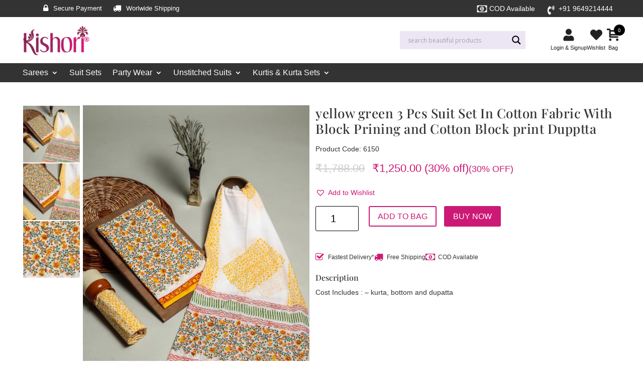

--- FILE ---
content_type: text/css
request_url: https://www.kishorisarees.com/wp-content/plugins/custom-checkout-layouts-for-woocommerce/asserts/css/custom-checkout.css?ver=3.2.0
body_size: 2156
content:
body .woocommerce {
    font-size: 14px;
}
.cclw_opc_main label, .cclw_opc_main span, .cclw_opc_main p, .cclw_opc_main textarea, .cclw_opc_main input, .cclw_opc_main select {
	margin-bottom: 0px;
} 

.woocommerce-notices-wrapper {
    clear: both;
}
#customer_address_details, #cclw_additional_fields, #cclw_order_details_table, #cclw_payment_section
{
	padding:10px;
}


.woocommerce-checkout .border_html
{
    width: 100%;
    height: auto;
    line-height: 21px;
    text-align: left;
    padding: 10px ;
    background-color: var(--main-bg-color);
    margin-bottom: 12px !important;
    margin-top: 0px !important;
	text-transform: uppercase;
    display: inline-block;
    color: var(--main-bor-text-color);
    font-size: 18px !important;
    font-weight: 500;	
	box-sizing: border-box;
	
}
.woocommerce-checkout .woocommerce a{
	color: #1e85be;
    font-weight: bolder;
}
.woocommerce-checkout .woocommerce a:hover{
    color: #1e85be;
    text-decoration: underline;
}

.cclw_opc_main input#createaccount {
    height: auto;
}

.woocommerce-checkout-review-order .woocommerce-info:before {
    color: #1e85be;
    position: unset !important;

}
.woocommerce  ul.woocommerce-error {
    border-top-color: var(--main-bor-color) !important;
}
.woocommerce .woocommerce-error:before {
    color: #1e85be;
}

/*Billing details*/
#customer_address_details  p.form-row {
   	padding: 0 0 10px;
    margin: 0px;
}
#customer_address_details label {
    line-height: 1.5;
}

#customer_address_details span.woocommerce-input-wrapper {
    width: 100%;
}

#customer_address_details input.input-text {
	min-height: 30px;
    height: 35px;
    font-size: 14px;
    margin-bottom: 0px;
}


#customer_address_details span.select2-selection {
    border-radius: 0px;
    border: 1px solid #eee;
    height: 35px;
    font-size: 14px;
    padding: 0px 10px ;
    line-height: 30px;
}
 #customer_address_details .select2-selection__rendered
{
	    line-height: 35px;
		padding: 0px;
}
#customer_address_details .select2-selection__arrow {
    height: 35px;
 
}
#customer_address_details p#order_comments_field label {
    border-bottom: 3px solid;
    margin-bottom: 10px;
    font-size: 20px !important;
}
#customer_address_details h3#ship-to-different-address {
margin:0px;
}
#customer_address_details input#ship-to-different-address-checkbox {
    position: relative;
    margin: 0px;
}
/*Billing section design ends here*/


/*login form*/
#onestepcheckout-login-table .login_popup {
    width: 80%;
    display: inline-block;
    float: left
}
#onestepcheckout-login-table .login_popup>.input-box {
    width: 50%;
    float: left;
    padding-right: 20px
}
#onestepcheckout-login-table .input-box.input-button {
    width: 20%;
    margin: 0;
    float: left
}
/*Review order section*/
/*table design style 1*/
#cclw_order_details_table .cclw_order_review_table table {
    width: 100%;
	display: inline-table;
	margin-top: 0px;
	margin-bottom: 0px;
	border-collapse: collapse;
	border: none !important;
}
#cclw_order_details_table .cclw_order_review_table table thead {
    background: var(--main-bg-color);
    color: var(--main-bor-text-color);
}

#cclw_order_details_table .cclw_order_review_table table th
{
    border: none !important;
    border-bottom: 1px solid #CCC;
    text-align: center;
	padding: 10px !important;
	font-size: 14px;
	margin:0px;
	background: #d7d7d9 !important;
    color: #000000;
}
#cclw_order_details_table .cclw_order_review_table table tr, #cclw_order_details_table .cclw_order_review_table table td
{
     border: none  !important;
	 height: auto !important;

}
#cclw_order_details_table .cclw_order_review_table table.cclw-style-1 th
{
    width:25%;
}

#cclw_order_details_table .cclw_order_review_table  table.cclw-style-1 td {
  	vertical-align: top;
	width: 25%;
	text-align: center;
	padding: 0px;
	padding-top: 10px;
}

/*table design style default*/


#cclw_order_details_table .cclw_order_review_table table.cclw-style-default th.product-name
{
     text-align: left;
}
#cclw_order_details_table .cclw_order_review_table table.cclw-style-default th.product-total
{
	 text-align: right;
	 
}
#cclw_order_details_table .cclw_order_review_table table.cclw-style-default td {
    border: none;
	vertical-align: top;
	padding: 10px;
}
#cclw_order_details_table .cclw_order_review_table table.cclw-style-default td.product-name
{
    text-align: left;
}
#cclw_order_details_table .cclw_order_review_table table.cclw-style-default td.product-total
{
    text-align: right;
}

/*rest table design*/
#cclw_order_details_table .cclw_order_review_table .removepro .cclw_remove {
  
	color: red !important;
    text-decoration: none !important;
    font-size: 20px;
    font-weight: 700;
	height: unset;
    width: unset;
    line-height: unset;
  
}
#cclw_order_details_table .cclw_order_review_table .removepro .cclw_remove::before {
    content: none;
}
#cclw_order_details_table .cclw_order_review_table .removepro .cclw_remove:hover {
  
   color: red;
   background:none;
}
#cclw_order_details_table .cclw_order_review_table #qty1 {
    width: 25px;
    text-align: center;
    padding: 0px !important;
	margin: 0px auto;
	display: inline-block;
	height: 30px;
	min-height: 30px !important;
	border: 1px solid;
	border-radius: unset;

}
/*qty */
#cclw_order_details_table .cclw_order_review_table  .cclwminus, #cclw_order_details_table .cclw_order_review_table  button.cclwplus {
    padding: 0px 10px;
	margin: 0px auto;
    background: var(--main-button-color);
    color: var(--main-buttontext-color);
	line-height: 30px !important;
	border-radius: unset;
	border: none !important;
	font-weight: bolder;
	
}
#cclw_order_details_table .cclw_order_review_table  .cclwminus:hover, #cclw_order_details_table .cclw_order_review_table  button.cclwplus:hover {
	 background: var(--main-buttonhover-color) ;
    color: var(--main-buttonhovertext-color) ;
}

#cclw_order_details_table .cclw_order_review_table .wrapper_qty {
  	display: inline-flex;
}

#cclw_order_details_table .cclw_order_review_table input::-webkit-outer-spin-button,
#cclw_order_details_table .cclw_order_review_table input::-webkit-inner-spin-button {
  -webkit-appearance: none;
  margin: 0;
}

#cclw_order_details_table .cclw_order_review_table td.name.more_details {
	width: 100%;
    border-bottom: 1px solid #CCC;
	text-align: left;
    padding: 10px 25px;
}
#cclw_order_details_table .cclw_order_review_table .more_details_slide dt {
    width: auto;
    float: left;
}
#cclw_order_details_table .cclw_order_review_table .more_details_slide dd{
   margin: 5px 0px;
}
#cclw_order_details_table .cclw_order_review_table .more_details_slide dd p {
    margin-bottom: 0px !important;
    line-height: unset;
}
#cclw_order_details_table .cclw_order_review_table td.thumb img {
    display: unset;
}


#cclw_order_details_table .cclw_order_review_table .price>.amount {
    font-size: 14px;
	color: #945959;
}


#cclw_order_details_table .cclw_order_review_table .cclw_cart_totals {
	width: 100%;
	border: none;
	background: none;
    border: none;
	padding: 0px;

}
#cclw_order_details_table .cclw_order_review_table .cclw_cart_totals div {
  padding: 10px;
}

#cclw_order_details_table .cclw_order_review_table .cclw_cart_totals  p.left-corner {
	    margin: 0px;
        display: inline-block;
	    width: auto;
		font-weight: 700;
} 
#cclw_order_details_table .cclw_order_review_table .cclw_cart_totals  span.right-corner {
        float: right;
	}
	

.woocommerce ul#shipping_method {
    list-style: none outside;
    margin-left: 15px;
    padding: 0;
	text-align: right;
}
.shipping-total {
    display: flow-root;
}

/*review order finished here*/

/*payment section starts here*/
#cclw_payment_section #payment ul.payment_methods {
    text-align: left;
    border-bottom: 1px solid #d3ced2;
    margin: 0;
    list-style: none outside;
}
#cclw_payment_section #payment ul.payment_methods li {
    display: inline-block;
    width: 100%;
	margin-bottom: 0px;
    padding: 10px;
}
#cclw_payment_section #payment ul.payment_methods li .payment_box {
    clear: both;
    padding: 20px;
    margin: 0px;
}
ul.payment_methods li .payment_box p {
    padding: 0px;
    margin: 0px;
}
#cclw_payment_section #payment ul.payment_methods li label img {
    float: right;
    border: 0;
    padding: 0;
    max-height: 1.618em;
}						
#cclw_payment_section #payment ul.payment_methods li img.stripe-icon {
    max-width: 40px;
    padding-left: 3px;
    margin: 0;
}
#cclw_payment_section div#stripe-payment-data fieldset#wc-stripe-cc-form {
    padding: 0px;
}

#cclw_payment_section .form-row.place-order {
    padding: 20px;
}
#cclw_payment_section #place_order{
    background: var(--main-button-color) ;
    color: var(--main-buttontext-color) ;
	padding: 15px 40px;
	font-size: 16px;
	width: fit-content;
}
#cclw_payment_section #place_order:hover{
    background: var(--main-buttonhover-color) ;
    color: var(--main-buttonhovertext-color) ;
}
/*Payment section ends here*/


/* Firefox */
td.cclw_qty input[type=number] {
  -moz-appearance:textfield;
}

/*layout based design */
/*three column layout css*/
.checkout-three-column-layout {
  display: grid;
  grid-template-columns: repeat(3, 1fr);
  grid-auto-rows: minmax(100px, auto);
}
.grid-col-2.grid-col-checkout {
    height: fit-content;
    background: #f3f3f3;
}
.woocommerce-checkout .grid-col-1, .grid-col-3 {
    padding: 0px 10px;
}

/*two column layout css*/
.checkout-two-column-layout{
	width:100%;
}
.checkout-two-column-layout .two-column-layout-left {
    width: 65%;
    float: left;
	box-sizing: border-box;
}
.checkout-two-column-layout .two-column-layout-right {
    width: 35%;
    float: left;
	box-sizing: border-box;
	background: #ebebeb;
}
/*cart+checkout*/
.checkout-cart-checkout-layout
{
	width:100%;
}
.checkout-cart-checkout-layout .two-column-layout-left, .checkout-cart-checkout-layout .two-column-layout-right {
    width: 50%;
    float: left;
  	box-sizing: border-box;
}


@media screen and (max-width: 768px)
{
	.checkout-three-column-layout {
		display: grid;
		grid-template-columns: repeat(2,1fr);
	
		grid-auto-rows: minmax(100px,auto);
	}
	/*two column layout*/
	.checkout-two-column-layout .two-column-layout-left {
		width: 50%;

	}
	.checkout-two-column-layout .two-column-layout-right {
		width: 50%;
	}
	


}
@media screen and (max-width: 426px)
{
	.checkout-three-column-layout {
		display: grid;
		grid-template-columns: repeat(1,1fr);
	
		grid-auto-rows: minmax(100px,auto);
	}
	.woocommerce-checkout .grid-col-1, .grid-col-3 {
     padding: 0px; 
    }

	#onestepcheckout-login-table .login_popup {
		width: 100%;
		display: unset;
		float: none;
	}
	#onestepcheckout-login-table .login_popup>.input-box {
		width: 100%;
		/* float: left; */
		 padding-right: 0px; 
	}
	#onestepcheckout-login-table .input-box.input-button {
		width: auto;
		margin: 10px 0px;
		/* float: left; */
	}
	
	/*two column layouts*/
	.checkout-two-column-layout .two-column-layout-left {
		width: 100%;
		display:block;
		padding: 0px;

	}
	.checkout-two-column-layout .two-column-layout-right {
		width: 100%;
	}
	.checkout-cart-checkout-layout .two-column-layout-left, .checkout-cart-checkout-layout .two-column-layout-right {
    width: 100%;
	padding:0px;
 	box-sizing: border-box;
   }
   
   /*Coupon styling*/
   .cclw_dialog_wrraper {
    width: 300px !important;
    }
	div#cclw_coupon_box {
    padding: 10px;
    }
}

--- FILE ---
content_type: application/x-javascript
request_url: https://www.kishorisarees.com/wp-content/plugins/custom-checkout-layouts-for-woocommerce/asserts/js/custom-checkout.js?ver=3.2.0
body_size: 530
content:
jQuery( function() {
	
	
	/*popup section styling*/
	jQuery( "#cclw_coupon_box" ).dialog({
	                   autoOpen: false,	 
                       dialogClass: "no-titlebar",
					   classes: {
					   "ui-dialog": "cclw_dialog_wrraper"
					   }
					  
                       
                      
	});
	jQuery(".cclw_showcoupon").click(function () {
		       
				jQuery(".ui-dialog-titlebar").hide();
                jQuery("#cclw_coupon_box").dialog("open");
				jQuery("form.checkout").css("-webkit-filter","blur(1px)");
            });
	jQuery("#cclw_coupon_box .coupn_close").click(function () {
                jQuery("#cclw_coupon_box").dialog("close");
				jQuery("form.checkout").css("-webkit-filter","blur(0px)");
            });		
	
	/*popup section closed*/

	jQuery('form.checkout').on("click", "button.cclwminus", function(){
							var inputqty = jQuery(this).next('input.qty');
							var val = parseInt(inputqty.val());
							var max = parseFloat(inputqty.attr( 'max' ));
							var min = parseFloat(inputqty.attr( 'min' ));
							var step = parseFloat(inputqty.attr( 'step' ));
						  
						   if(val > min )
						   {
							inputqty.val( val - step );
                            jQuery(this).next('input.qty').trigger( "change" ); 							
							
						   }
					
					    });
						
						jQuery('form.checkout').on("click", "button.cclwplus", function(){
							
							var inputqty = jQuery(this).prev('input.qty');
							var val = parseInt(inputqty.val());
							var max = inputqty.attr( 'max' );
							var min = parseFloat(inputqty.attr( 'min' ));
							var step = parseFloat(inputqty.attr( 'step' ));
						  
						    if(val < max || max == ''  )
							   {
							    inputqty.val( val + step );  
                                 jQuery(this).prev('input.qty').trigger( "change" ); 								
							   }
					
					  
					    });
					   
					
					jQuery("form.checkout #order_review_table").on("change", "input.qty", function(){
						                   
                        var data = {
                    		action: 'cclw_update_order_review',
                    		security: wc_checkout_params.update_order_review_nonce,
                    		post_data: jQuery( 'form.checkout' ).serialize()
                    	};
						
                    	jQuery.post( cclw_front_ajax.ajax_url, data, function( response )
                		{
						    jQuery( 'body' ).trigger( 'update_checkout' );
						}); 
                    });
					
					jQuery( document.body ).on( 'added_to_cart', function(){
                        jQuery( 'body' ).trigger( 'update_checkout' );
                    });	  


} );	
					